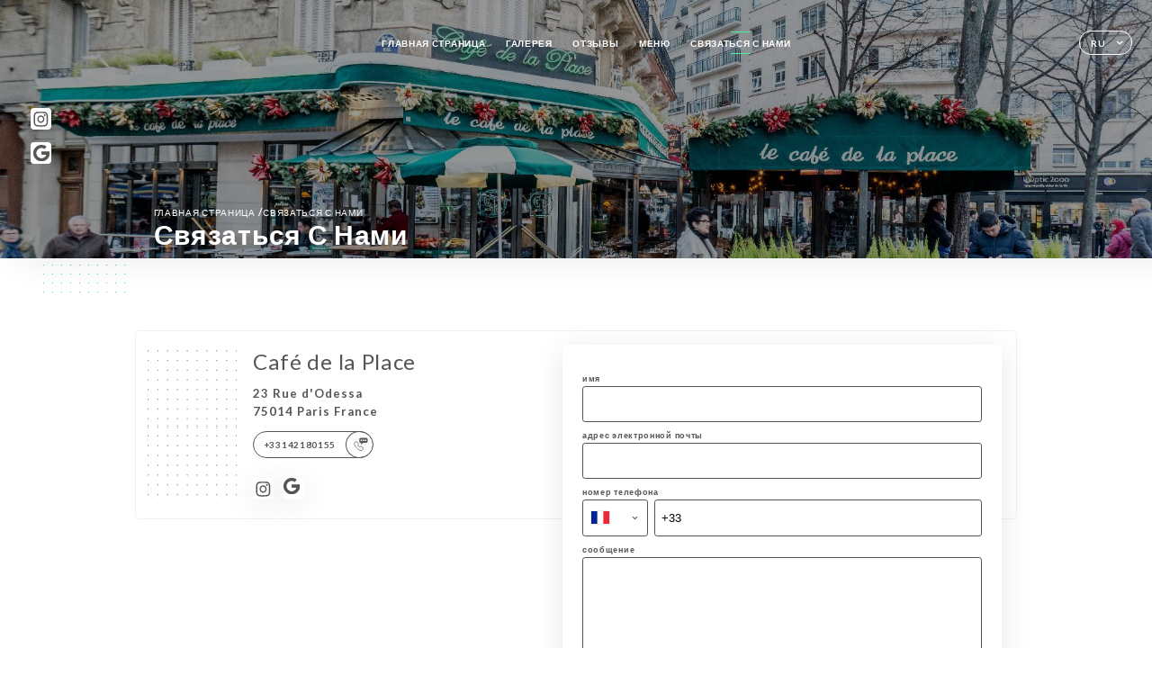

--- FILE ---
content_type: text/html; charset=UTF-8
request_url: https://cafedelaplace-paris.fr/ru/contact
body_size: 6581
content:
<!DOCTYPE html>
<html lang="ru">
    <head>
        <meta charset="utf-8">
        <meta name="viewport" content="width=device-width, initial-scale=1, maximum-scale=1">
        <meta name="csrf-token" content="FiLDpbq2XfKA3jcZt8XNKPBrtKKRIZQZOdPKgRqj">
                    <link rel="apple-touch-icon" sizes="180x180" href="https://cafedelaplace-paris.fr/favicons/apple-touch-icon.png">
            <link rel="icon" type="image/png" sizes="32x32" href="https://cafedelaplace-paris.fr/favicons/favicon-32x32.png">
            <link rel="icon" type="image/png" sizes="16x16" href="https://cafedelaplace-paris.fr/favicons/favicon-16x16.png">
        
        <title>CAFÉ DE LA PLACE I Site officiel, avis, prix et réservation en ligne </title>

        <!-- Styles -->
        <link rel="stylesheet" href="/css/app.css?id=0ef99605022392d7dced500510acf1e4">

        <script async src="https://www.googletagmanager.com/gtag/js?id=G-RBH1XXM88G"></script>
        <script>
            window.dataLayer = window.dataLayer || [];
            function gtag(){dataLayer.push(arguments);}

            gtag('js', new Date());
            gtag('set', { 'shop_id': '1017', 'source': 'minisite', 'click_type': 'info' });
            gtag('config', 'G-RBH1XXM88G', { send_page_view: false });
            gtag('event', 'page_view', { 'shop_id': '1017', 'source': 'minisite', 'click_type': 'info' });

            function gcallback(callback, timeout) {
                var called = false;
                function fn() {
                    if (!called) {
                        called = true;
                        callback();
                    }
                }
                setTimeout(fn, timeout || 1000);
                return fn;
            }

            function gevent(eventName, data = {}, timeout = null) {
                if (typeof data !== 'object') {
                    throw new Error('data must be an object.');
                }

                if (timeout !== null && (typeof timeout !== 'number' || timeout <= 0)) {
                    throw new Error('Timeout must be a valid positive number.');
                }

                data['source'] = data['source'] || 'uniiti';
                data['click_type'] = data['click_type'] || 'info';
                data['shop_id'] = '1017';

                if (timeout && data['hitCallback']) {
                    data['hitCallback'] = gcallback(data['hitCallback'], timeout);
                }

                gtag('event', eventName, data);
            }
        </script>
        <!-- Scripts -->
        <script src="/js/app.js?id=4ef27fb7b2905857220db1d609121ff7" defer></script>       

        
    </head>
    <body>
        <div class="container black">
            <!-- Adding #header__navigation -->
<div class="header-contain ">
    <button type="button" class="burger-menu" id="burger_menu">
        <span class="burger-circle">
            <span class="burger-bars">
                <span class="first-bar"></span>
                <span class="second-bar"></span>
                <span class="third-bar"></span>
            </span>
        </span>
        <div class="menu-text">меню</div>
    </button>
    <div class="lang">
        <span class="btn-primary">
            <span class="text">
                ru
            </span>
            <span class="icon">
                <i class="ic ic-arrow-down"></i>
            </span>
        </span>
    
        <div class="lang_contain drop-flag">
    <div class="blur_lang"></div>
    <div class="lang_container ">
        <a href="#" class="close">
            <i class="ic ic-close"></i>
        </a>
        <div class="header_lang">
            <img src="/svg/shapes/language_illu.svg" alt="">
            <p>Выберите язык:</p>
        </div>
        <ul>
                                                                                                                                                                                                                                                                                                                                        <li>
                        <a class="active" href="/ru/contact">
                            <i class="flag flag-ru"></i>
                            <span>Русский</span>
                            <i class="ic ic_check_lang"></i>
                        </a>
                    </li>
                                                                                                                                                                        
                                                <li>
                        <a href="/fr/contact">
                            <i class="flag flag-fr"></i>
                            <span>Французский</span>
                        </a>
                    </li>
                                                                <li>
                        <a href="/en/contact">
                            <i class="flag flag-en"></i>
                            <span>Английский</span>
                        </a>
                    </li>
                                                                <li>
                        <a href="/es/contact">
                            <i class="flag flag-es"></i>
                            <span>Испанский</span>
                        </a>
                    </li>
                                                                <li>
                        <a href="/ca/contact">
                            <i class="flag flag-ca"></i>
                            <span>Каталанский</span>
                        </a>
                    </li>
                                                                <li>
                        <a href="/it/contact">
                            <i class="flag flag-it"></i>
                            <span>Итальянский</span>
                        </a>
                    </li>
                                                                <li>
                        <a href="/de/contact">
                            <i class="flag flag-de"></i>
                            <span>Немецкий</span>
                        </a>
                    </li>
                                                                <li>
                        <a href="/pt/contact">
                            <i class="flag flag-pt"></i>
                            <span>Португальский</span>
                        </a>
                    </li>
                                                                <li>
                        <a href="/sv/contact">
                            <i class="flag flag-sv"></i>
                            <span>Шведский</span>
                        </a>
                    </li>
                                                                <li>
                        <a href="/zh/contact">
                            <i class="flag flag-zh"></i>
                            <span>简体中文 (китайский)</span>
                        </a>
                    </li>
                                                                <li>
                        <a href="/ja/contact">
                            <i class="flag flag-ja"></i>
                            <span>Японский</span>
                        </a>
                    </li>
                                                                                            <li>
                        <a href="/ar/contact">
                            <i class="flag flag-ar"></i>
                            <span>Арабский язык</span>
                        </a>
                    </li>
                                                                <li>
                        <a href="/nl/contact">
                            <i class="flag flag-nl"></i>
                            <span>Голландский</span>
                        </a>
                    </li>
                                                                <li>
                        <a href="/ko/contact">
                            <i class="flag flag-ko"></i>
                            <span>한국어 (корейский)</span>
                        </a>
                    </li>
                                                                <li>
                        <a href="/cs/contact">
                            <i class="flag flag-cs"></i>
                            <span>Чешский</span>
                        </a>
                    </li>
                                                                <li>
                        <a href="/el/contact">
                            <i class="flag flag-el"></i>
                            <span>Греческий</span>
                        </a>
                    </li>
                                    </ul>
    </div>
</div>
    
    </div>
    <div class="blur-main-menu"></div>
    <section class="menu-bar">
        <div class="row">
            <span class="menu-close" id="menu_close"></span>
            <header>
                <!-- Header Menu navigation -->
                <div class="menu-overlay-mobile">
                    <div class="pattern-1 pattern-top pattern"></div>
                    <div class="pattern-1 pattern-bottom pattern"></div>
                    <!-- Social Media Links -->
                    <div class="social-networks">
                                                <a href="https://www.instagram.com/lecafedelaplaceparis/" target="_blank" title="Instagram">
                            <i class="fa-brands fa-instagram"></i>
                        </a>
                                                <a href="https://www.google.com/maps/place/Caf%C3%A9+de+la+Place/@48.841548,2.324859,15z/data=!4m5!3m4!1s0x0:0xe370d8ae362f3e44!8m2!3d48.841548!4d2.324859" target="_blank" title="Google">
                            <i class="fa-brands fa-google"></i>
                        </a>
                                            </div>
                    <!-- Social Media Links -->
                </div>
                <!-- Header Menu navigation -->
                <div class="header__menu-right">
                    <div class=" menu__items">
                        <ul class="menu">
                                                                                                <li><a href="https://cafedelaplace-paris.fr/ru" class=" link">Главная страница</a></li>
                                                                                                                                                                            
                                                                    
                                                                                                <li><a href="https://cafedelaplace-paris.fr/ru/gallery" class=" link">Галерея</a></li>
                                                                                                    
                                                                                                <li><a href="https://cafedelaplace-paris.fr/ru/opinions" class=" link">Отзывы</a></li>
                                                                                                    
                                                                                                <li><a href="https://cafedelaplace-paris.fr/ru/services" class=" link">Меню</a></li>
                                                                                                    
                                                                                                <li><a href="https://cafedelaplace-paris.fr/ru/contact" class="active link">Связаться с нами</a></li>
                                                                                                    
                                                    </ul>
                    </div>
                </div>
                <!-- Header Menu navigation -->
            </header>
        </div>
    </section>
    <!-- End #header__navigation -->
</div>
    <div class="header-page">
        <div class="scroll-section">
            <!-- See more Button scroll -->            
        </div>  
        <!-- Square Pattern -->
        <div class="pattern-1 pattern-left pattern "></div>
        <!-- Square Pattern -->
        <main style="background-image: url('https://uniiti.com/images/shops/slides/1bc52b7a2edb3852977b47705397b12b40656b97.jpeg')" class="">
            <section>
                
                <!-- Voir sur la carte Button -->
                <div class="main-top vnoire-details">
                    <div class="header__menu-left">
                                                                                                                    </div>
                </div>
                <!-- Voir sur la carte Button -->

                <div class="filter"></div>

                <!-- Social Media Links -->
                <div class="social-networks">
                                <a href="https://www.instagram.com/lecafedelaplaceparis/" target="_blank" title="Instagram">
                    <i class="fa-brands fa-instagram"></i>
                </a>
                                <a href="https://www.google.com/maps/place/Caf%C3%A9+de+la+Place/@48.841548,2.324859,15z/data=!4m5!3m4!1s0x0:0xe370d8ae362f3e44!8m2!3d48.841548!4d2.324859" target="_blank" title="Google">
                    <i class="fa-brands fa-google"></i>
                </a>
                                </div>
                <!-- Social Media Links -->

                <!-- Content of Top main page -->
                <div class="main-middle ">
                    <div class="block-headline">
                        <a href="#">Главная страница <span>/</span>Связаться с нами</a>
                        <h1>
                            Связаться с нами
                        </h1>
                    </div>
                </div>
                <!-- Content of Top main page -->

            </section>
        </main>
        <section class="quotes reach">
        <div class="contain">
            <div class="row">
                            </div>
        </div>
    </section>
    <section class="contact">
        <div class="contain">
            <div class="row">
                <div class="pattern-contact"></div>
                <div class="pattern-contact" style="bottom: 16px; top: auto;"></div>
                <div class="left">
                    <h2>
                        Café de la Place
                    </h2>
                    <p>
                                                    <span>23 Rue d&#039;Odessa</span>
                            <span>75014 Paris France</span>
                                            </p>

                                            <a href="tel:+33142180155" class="btn-primary phone_btn">
                            <span class="text">
                                +33142180155
                            </span>
                            <span class="icon">
                                <i class="ic ic-phone"></i>
                            </span>
                        </a>
                    
                    <div class="social-networks">
                                                    <a href="https://www.instagram.com/lecafedelaplaceparis/" target="_blank" title="Instagram">
                                <i class="fa-brands fa-instagram"></i>
                            </a>
                                                    <a href="https://www.google.com/maps/place/Caf%C3%A9+de+la+Place/@48.841548,2.324859,15z/data=!4m5!3m4!1s0x0:0xe370d8ae362f3e44!8m2!3d48.841548!4d2.324859" target="_blank" title="Google">
                                <i class="fa-brands fa-google"></i>
                            </a>
                                            </div>
                </div>
                <div class="right">
                    <div class="field-wrapper">
                        <div id="message-wrap" class="">
                        </div>
                                                                    </div>
                    <form id="form" method="POST"
      action="https://cafedelaplace-paris.fr/ru/submit-form"
      class="" data-message-empty="Ой! Пожалуйста, введите сообщение" data-phone-empty="Ой! Пожалуйста, укажите свой номер телефона" data-email-empty="Ой! Пожалуйста, введите свой адрес электронной почты" data-emailphone-type="Неправильный формат адреса электронной почты или номера телефона" data-email-type="Ой! Неправильный формат адреса электронной почты. Пример: myemail@domain.com" data-phone-type="Ой! Неправильный формат номера телефона. Пример: +33611223344" data-confirm="пожалуйста, проверьте все поля, обязательные к заполнению" data-done="Поздравляем, ваше сообщение отправлено. Скоро мы ответим вам."
>
    <input type="hidden" name="_token" value="FiLDpbq2XfKA3jcZt8XNKPBrtKKRIZQZOdPKgRqj">
    
    <div class="input-holder">
    <label for="name">
    имя
</label>
    <input class="input checkfield" required="required"
           name="name"
           id="name"
        class="checkfield" required="required"
        >
</div>
                        <div class="input-holder">
    <label for="email">
    адрес электронной почты
</label>
    <input class="input checkfield" type="email" required="required"
           name="email"
           id="email"
        class="checkfield" type="email" required="required"
        >
</div>
                        <div class="input-holder">
    <label for="telephone">
    номер телефона
</label>
    <input class="input phone-number checkfield" required="required"
           name="telephone"
           id="telephone"
        class="phone-number checkfield" required="required"
        >
</div>
                        <div class="input-holder">
    <label for="message">
    сообщение
</label>

    <textarea
        name="message"
        id="message"
        rows="7"
        required
        class="checkfield input" required="required"
    ></textarea>
</div>
                        <div class="label-mentions">
                            В соответствии со статьей L.223-2 Французского кодекса потребителя напоминается, что потребитель имеет право зарегистрироваться в списке Bloctel для отказа от телефонных рекламных звонков:
                            <a href='https://bloctel.gouv.fr' target='_blank'>bloctel.gouv.fr</a>
                        </div>
                        <div class="input-holder">
    <button id="sendform" type="submit" class="btn-primary">
        <span class="text">
            Отправить
        </span>
        <span class="icon">
            <i class="ic ic-arrow-right"></i>
        </span>
    </button>
</div>
</form>
                </div>
            </div>
        </div>
    </section>
    <!-- Map Section -->
    <section class="map-holder">

        <div class="map-shadow-top"></div>
        <div class="map-shadow-bottom"></div>
        <div id="map" class="map"></div>

        <div class="map-details">
            <div class="contain">
                <div class="row">
                    <div class="map-info">
                        <div class="top-info">
                            <div class="left">
                                <i class="ic ic-map-black"></i>
                                <p>
                                                                            <span>23 Rue d&#039;Odessa</span>
                                        <span>75014 Paris France</span>
                                                                    </p>
                            </div>
                            <div class="right">
                                                                    <a href="https://www.google.com/maps/place/?q=place_id:ChIJuxURdcxx5kcRRD4vNq7YcOM" target="_blank" class="see-more">
                                        <i class="ic ic-arrow-right"></i>
                                    </a>
                                                            </div>
                        </div>
                        <div class="days-info">
                            <ul class="">
                                
                                                                <li>
                                    <span class="days">Понедельник</span>
                                    <span class="hours">
                                                                                    07:30-02:00
                                                                                </span>
                                </li>
                                                                <li>
                                    <span class="days">Вторник</span>
                                    <span class="hours">
                                                                                    07:30-02:00
                                                                                </span>
                                </li>
                                                                <li>
                                    <span class="days">Среда</span>
                                    <span class="hours">
                                                                                    07:30-02:00
                                                                                </span>
                                </li>
                                                                <li>
                                    <span class="days">Четверг</span>
                                    <span class="hours">
                                                                                    07:30-02:00
                                                                                </span>
                                </li>
                                                                <li>
                                    <span class="days">Пятница</span>
                                    <span class="hours">
                                                                                    07:30-02:00
                                                                                </span>
                                </li>
                                                                <li>
                                    <span class="days">Суббота</span>
                                    <span class="hours">
                                                                                    07:30-02:00
                                                                                </span>
                                </li>
                                                                <li>
                                    <span class="days">Воскресенье</span>
                                    <span class="hours">
                                                                                    07:30-02:00
                                                                                </span>
                                </li>
                                                            </ul>
                        </div>
                    </div>
                </div>
            </div>
        </div>
    </section>
    <!-- End Map Section -->

    </div>

            <section class="badges-footer">
                <div class="contain">
                    <div class="row ">
                        <h3>Вы также можете найти нас на следующих платформах…</h3>
                        <ul>
                                                            <li class="tooltip">
                                    <a href="https://www.tripadvisor.fr/Restaurant_Review-g187147-d809860-Reviews-Cafe_de_la_Place-Paris_Ile_de_France.html" target="_blank">
                                        <i class="bd bd-tripadvisor"></i>
                                    </a>
                                    <span class="tooltiptext">Trip Advisor</span>
                                </li>
                                                            <li class="tooltip">
                                    <a href="https://uniiti.com/shop/cafe-de-la-place" target="_blank">
                                        <i class="bd bd-uniiti"></i>
                                    </a>
                                    <span class="tooltiptext">Uniiti</span>
                                </li>
                                                            <li class="tooltip">
                                    <a href="https://fr.foursquare.com/v/caf%C3%A9-de-la-place/4b2e3c0af964a52088dd24e3" target="_blank">
                                        <i class="bd bd-foursquare"></i>
                                    </a>
                                    <span class="tooltiptext">Foursquare</span>
                                </li>
                                                    </ul>
                    </div>
                </div>
            </section>

            <section class="footer">
                <div class="contain">
                    <div class="row">
                        <div class="footer-container">
                            <div class="footer-identity">
                                <h2>Café de la Place</h2>
                                <address>
                                                                            <span>23 Rue d&#039;Odessa</span>
                                        <span>75014 Paris France</span>
                                                                    </address>
                                                                    <a href="tel:+33142180155" class="btn-primary phone_btn">
                                        <span class="text">
                                            +33142180155
                                        </span>
                                        <span class="icon">
                                            <i class="ic ic-phone"></i>
                                        </span>
                                    </a>
                                                                <div class="lang">
                                    <span class="btn-primary">
                                        <span class="text">
                                            ru
                                        </span>
                                        <span class="icon">
                                            <i class="ic ic-arrow-down"></i>
                                        </span>
                                    </span>
                                
                                    <div class="lang_contain drop-flag">
    <div class="blur_lang"></div>
    <div class="lang_container ">
        <a href="#" class="close">
            <i class="ic ic-close"></i>
        </a>
        <div class="header_lang">
            <img src="/svg/shapes/language_illu.svg" alt="">
            <p>Выберите язык:</p>
        </div>
        <ul>
                                                                                                                                                                                                                                                                                                                                        <li>
                        <a class="active" href="/ru/contact">
                            <i class="flag flag-ru"></i>
                            <span>Русский</span>
                            <i class="ic ic_check_lang"></i>
                        </a>
                    </li>
                                                                                                                                                                        
                                                <li>
                        <a href="/fr/contact">
                            <i class="flag flag-fr"></i>
                            <span>Французский</span>
                        </a>
                    </li>
                                                                <li>
                        <a href="/en/contact">
                            <i class="flag flag-en"></i>
                            <span>Английский</span>
                        </a>
                    </li>
                                                                <li>
                        <a href="/es/contact">
                            <i class="flag flag-es"></i>
                            <span>Испанский</span>
                        </a>
                    </li>
                                                                <li>
                        <a href="/ca/contact">
                            <i class="flag flag-ca"></i>
                            <span>Каталанский</span>
                        </a>
                    </li>
                                                                <li>
                        <a href="/it/contact">
                            <i class="flag flag-it"></i>
                            <span>Итальянский</span>
                        </a>
                    </li>
                                                                <li>
                        <a href="/de/contact">
                            <i class="flag flag-de"></i>
                            <span>Немецкий</span>
                        </a>
                    </li>
                                                                <li>
                        <a href="/pt/contact">
                            <i class="flag flag-pt"></i>
                            <span>Португальский</span>
                        </a>
                    </li>
                                                                <li>
                        <a href="/sv/contact">
                            <i class="flag flag-sv"></i>
                            <span>Шведский</span>
                        </a>
                    </li>
                                                                <li>
                        <a href="/zh/contact">
                            <i class="flag flag-zh"></i>
                            <span>简体中文 (китайский)</span>
                        </a>
                    </li>
                                                                <li>
                        <a href="/ja/contact">
                            <i class="flag flag-ja"></i>
                            <span>Японский</span>
                        </a>
                    </li>
                                                                                            <li>
                        <a href="/ar/contact">
                            <i class="flag flag-ar"></i>
                            <span>Арабский язык</span>
                        </a>
                    </li>
                                                                <li>
                        <a href="/nl/contact">
                            <i class="flag flag-nl"></i>
                            <span>Голландский</span>
                        </a>
                    </li>
                                                                <li>
                        <a href="/ko/contact">
                            <i class="flag flag-ko"></i>
                            <span>한국어 (корейский)</span>
                        </a>
                    </li>
                                                                <li>
                        <a href="/cs/contact">
                            <i class="flag flag-cs"></i>
                            <span>Чешский</span>
                        </a>
                    </li>
                                                                <li>
                        <a href="/el/contact">
                            <i class="flag flag-el"></i>
                            <span>Греческий</span>
                        </a>
                    </li>
                                    </ul>
    </div>
</div>
                                
                                </div>
                            </div>
                            <div class="footer-list ">
                                <ul>
                                                                                                                        <li><a href="https://cafedelaplace-paris.fr/ru" class="link">Главная страница</a></li>
                                                                                                                                                                <li><a href="https://cafedelaplace-paris.fr/ru/gallery" class="link">Галерея</a></li>
                                                                                                                                                                <li><a href="https://cafedelaplace-paris.fr/ru/opinions" class="link">Отзывы</a></li>
                                                                                                                                                                <li><a href="https://cafedelaplace-paris.fr/ru/services" class="link">Меню</a></li>
                                                                                                                                                                <li><a href="https://cafedelaplace-paris.fr/ru/contact" class="link">Связаться с нами</a></li>
                                                                                                                <li><a href="https://cafedelaplace-paris.fr/ru/legal-notice">Официальное уведомление</a></li>
                                </ul>
                            </div>
                                                        <div class="divider"></div>
                            <div class="newsletter ">
                                <div class="right">
                                    <div class="newsletter-details">
    <h2>
        Следить за всеми новостями о Café de la Place
    </h2>
    <!-- Social Media Links -->
    <div class="social-networks">
            <a href="https://www.instagram.com/lecafedelaplaceparis/" target="_blank" title="Instagram">
            <i class="fa-brands fa-instagram"></i>
        </a>
            <a href="https://www.google.com/maps/place/Caf%C3%A9+de+la+Place/@48.841548,2.324859,15z/data=!4m5!3m4!1s0x0:0xe370d8ae362f3e44!8m2!3d48.841548!4d2.324859" target="_blank" title="Google">
            <i class="fa-brands fa-google"></i>
        </a>
        </div>
    <!-- Social Media Links -->
    <p>
        Подписаться на нашу новостную рассылку, чтобы быть в курсе предстоящих мероприятий и акций.
    </p>
    <div class="info-letter"></div>
    <div class="form-input">
        <form id="form" method="POST"
      action="https://cafedelaplace-paris.fr/ru/submit-newsletter"
      class="form-letter"
>
    <input type="hidden" name="_token" value="FiLDpbq2XfKA3jcZt8XNKPBrtKKRIZQZOdPKgRqj">
    
    <input class="checkfield" name="email" placeholder="Ваш адрес электронной почты…">
            <button id="addLetter" type="submit">OK</button>
</form>
    </div>
</div>                                </div>
                            </div>
                                                        
                        </div>
                        <div class="copyright-container">
                            <div class="copyright">© Авторское право 2026 - Café de la Place - все права защищены</div>
                            <div class="designed-by ">
                                <span>Сайт создан с</span>
                                <span class="ic ic-heart"></span>
                                <span>в</span>
                                <div class="dashed"></div>
                                <span class="ic ic-eiffeltower"></span>
                                <span>на платформе <a href="https://uniiti.com/" target="_blank">Uniiti</a></span>
                            </div>
                        </div>
                    </div>
                </div>
            </section>

            <!-- Scroll bottom secttion-->
                                        
            <!-- Quick links-->
            <nav class="nav-mobile">
                                                                                                                                                                                                                            <a href="https://cafedelaplace-paris.fr/ru/services"><i class="illu illu-menu" title="Carte"></i> Меню</a>
                                                                                <a href="https://maps.google.com/?q=48.841613,2.3248598" target="_blank"><i class="illu illu-itineraire" title="Itinéraire"></i> Itinéraire</a>                    
                                                </nav>



        </div>

        
        <style>        
            main section .see-more .square,
            .header-page .articles .contain .row .card .content .left h2::after,
            .header-page .events .contain .row .card .content .left h2::after,
            .faq .contain .row .question::after, .legales .contain .row .question::after,
            .row header .header__menu-right .menu__items .menu li .link:hover::after,
            .row header .header__menu-right .menu__items .menu li .link:hover::before,
            .row header .header__menu-right .menu__items .menu li .active::before,
            .row header .header__menu-right .menu__items .menu li .active::after,
            section .contain .row .latest-news .news-content .left .title a::after,
            .scroll-section .see-more .square,
            .services_items::after,
            .services .contain .row .services_menu .services_pack .info_menu .info p::after,
            .social-networks .diveder,
            .reserve-section,
            .container.dark .both-btn .divider,
            .container.black .both-btn .divider {
                background-color: #46F29D;
            }
            .black main section .filter {
                background-color: #000000;
                opacity: 0.409                
            }
            .row .about-us .description,
            main section .see-more .arrow,
            .scroll-section .see-more .square,
            .scroll-section .see-more .arrow,
            .btn-primary:hover,
            .btn-primary:hover .icon,
            .see-more:hover,
            .read-more a:hover,
            .read-more span:hover,
            .container.dark .btn-primary:hover,
            main section .main-bottom .block-avis .link-arrow a:hover,
            .services .contain .row .header .tabs .tab-item a.active-item,
            .services .contain .row .header .tabs .tab-item a:hover {
                border-color: #46F29D !important;
            }
            .container .lang .lang_contain .lang_container ul li a:hover,
            .container .lang .lang_contain .lang_container ul li a.active {
                border-color: #46F29D !important;
                box-shadow: 0px 8px 34px rgba(0, 0, 0, 0.06);
            }
            .pattern,
            .row .review .right-review .ic-quote-left,
            .row .review .right-review .ic-quote-right,
            .quotes .row .ic,
            .container.black main section .main-middle .mobile-pattern,
            main section .main-middle .mobile-pattern,
            .news-articles .left .arrows-news,
            .services .contain .row .notice .ic-info-services,
            .services .contain .row .services_menu .divider i,
            section .contain .row .latest-news .news-image,
            .news-articles .right .articles-card .image,
            .container.dark .reserve-section a .illu-reserver,
            .container.dark .reserve-section a .illu-order,
            .container.black .reserve-section a .illu-reserver,
            .container.black .reserve-section a .illu-order,
            .container.dark .reserve-section a .illu-waitlist,
            .container.black .reserve-section a .illu-waitlist,
            .container .lang .lang_contain .lang_container ul li .ic_check_lang,
            .gallery .row .video-swiper .swiper-slide-video .swiper-slide .thumb_cover{ 
                background-color: #46F29D;
                -webkit-mask-size: contain;
                mask-size: cover;
                -webkit-mask-repeat: no-repeat;
                -webkit-mask-position: center center;                
            }
            .container.dark .reserve-section span,
            .container.black .reserve-section span {
                color: #46F29D;
            }
            .row .about-us .description a,
            .article-detail .contain .row .content .content-description a{
                color: #46F29D;
                text-decoration: underline;
                display: inline-block;
            }
            .booking .row .links a:hover,
            .booking .contain .row .iframe .links a:hover,
            .usel .contain .row .iframe .links a:hover {
                border-color: #46F29D;
                color: #46F29D !important;
            }
            main section .main-middle .block-headline h1 {
                font-size: clamp(30px, 45px, 50px);
            }
            @media  screen and (max-width: 1024px) {
                main section .main-middle .block-headline .block-logo .filter-logo-desktop {
                        display: none;
                }
                main section .main-middle .block-headline .block-logo .filter-logo-mobile {
                    display: flex;
                    align-items: center;
                    justify-content: center;                    
                }                
                main section .main-middle .block-headline h1 {
                    font-size: clamp(30px,43px, 50px);
                    line-height: 43px;
                }
            }
        </style>
    </body>
</html>
<script>
    translation = {
        empty_field: 'Ой! Пожалуйста, введите свой адрес электронной почты',
        newsletter_success: 'Поздравляем, Вы подписались на новостную рассылку.',
        newsletter_error: 'Неправильный формат адреса электронной почты. Пример: name@domain.com',
        newsletter_exist: 'ой! Вы уже подписались на новостную рассылку',
    },
    shop = {
        longitude: '2.3248598',
        latitude: '48.841613'
    },
    env = {
        BOOKING_PARAM: 'https://uniiti.com',
        CURRENT_DOMAIN: 'cafedelaplace-paris.fr',
        uniiti_id: '1017',
        MAP_API_TOKEN:  '2a13d35f-bfc9-4a00-aa02-10963c4ece41',
    }
</script>



--- FILE ---
content_type: image/svg+xml
request_url: https://cafedelaplace-paris.fr/svg/icons/arrowDown.svg
body_size: 402
content:
<svg xmlns="http://www.w3.org/2000/svg" width="24" height="24" viewBox="0 0 24 24">
    <g fill="none" fill-rule="evenodd" stroke-linecap="round" stroke-linejoin="round">
        <g stroke="#555" stroke-width="2">
            <g>
                <g>
                    <g>
                        <path d="M8 10L12 14 16 10" transform="translate(-1587 -58) translate(140 50) translate(1402) translate(45 8)"/>
                    </g>
                </g>
            </g>
        </g>
    </g>
</svg>
